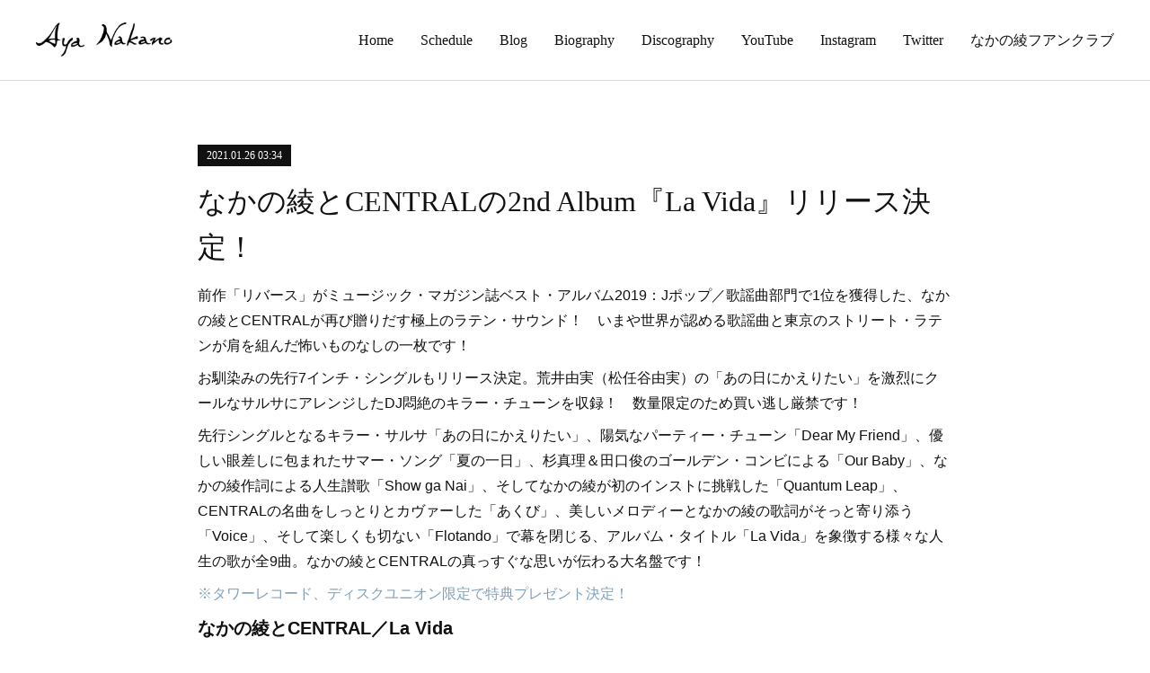

--- FILE ---
content_type: text/html; charset=utf-8
request_url: https://www.nakanoaya.com/posts/12057325?categoryIds=2436784
body_size: 13185
content:
<!doctype html>

            <html lang="ja" data-reactroot=""><head><meta charSet="UTF-8"/><meta http-equiv="X-UA-Compatible" content="IE=edge"/><meta name="viewport" content="width=device-width,user-scalable=no,initial-scale=1.0,minimum-scale=1.0,maximum-scale=1.0"/><title data-react-helmet="true">なかの綾とCENTRALの2nd Album『La Vida』リリース決定！ | なかの綾official web</title><link data-react-helmet="true" rel="canonical" href="https://www.nakanoaya.com/posts/12057325/"/><meta name="description" content="前作「リバース」がミュージック・マガジン誌ベスト・アルバム2019：Jポップ／歌謡曲部門で1位を獲得した、なかの綾とCENTRALが再び贈りだす極上のラテン・サウンド！　いまや世界が認める歌謡曲と東京"/><meta property="fb:app_id" content="522776621188656"/><meta property="og:url" content="https://www.nakanoaya.com/posts/12057325"/><meta property="og:type" content="article"/><meta property="og:title" content="なかの綾とCENTRALの2nd Album『La Vida』リリース決定！"/><meta property="og:description" content="前作「リバース」がミュージック・マガジン誌ベスト・アルバム2019：Jポップ／歌謡曲部門で1位を獲得した、なかの綾とCENTRALが再び贈りだす極上のラテン・サウンド！　いまや世界が認める歌謡曲と東京"/><meta property="og:image" content="https://cdn.amebaowndme.com/madrid-prd/madrid-web/images/sites/765196/113e974a2183b8c9912af42660f915b6_f5835e8cf092dba9a3e032d7a7e4e525.jpg"/><meta property="og:site_name" content="なかの綾official web"/><meta property="og:locale" content="ja_JP"/><meta name="twitter:card" content="summary_large_image"/><meta name="twitter:site" content="@amebaownd"/><meta name="twitter:title" content="なかの綾とCENTRALの2nd Album『La Vida』リリース決定！ | なかの綾official web"/><meta name="twitter:description" content="前作「リバース」がミュージック・マガジン誌ベスト・アルバム2019：Jポップ／歌謡曲部門で1位を獲得した、なかの綾とCENTRALが再び贈りだす極上のラテン・サウンド！　いまや世界が認める歌謡曲と東京"/><meta name="twitter:image" content="https://cdn.amebaowndme.com/madrid-prd/madrid-web/images/sites/765196/113e974a2183b8c9912af42660f915b6_f5835e8cf092dba9a3e032d7a7e4e525.jpg"/><meta name="twitter:app:id:iphone" content="911640835"/><meta name="twitter:app:url:iphone" content="amebaownd://public/sites/765196/posts/12057325"/><meta name="twitter:app:id:googleplay" content="jp.co.cyberagent.madrid"/><meta name="twitter:app:url:googleplay" content="amebaownd://public/sites/765196/posts/12057325"/><meta name="twitter:app:country" content="US"/><link rel="amphtml" href="https://amp.amebaownd.com/posts/12057325"/><link rel="alternate" type="application/rss+xml" title="なかの綾official web" href="https://www.nakanoaya.com/rss.xml"/><link rel="alternate" type="application/atom+xml" title="なかの綾official web" href="https://www.nakanoaya.com/atom.xml"/><link rel="sitemap" type="application/xml" title="Sitemap" href="/sitemap.xml"/><link href="https://static.amebaowndme.com/madrid-frontend/css/user.min-a66be375c.css" rel="stylesheet" type="text/css"/><link href="https://static.amebaowndme.com/madrid-frontend/css/bill/index.min-a66be375c.css" rel="stylesheet" type="text/css"/><link rel="icon" href="https://cdn.amebaowndme.com/madrid-prd/madrid-web/images/sites/765196/26719ebc469d8506f3d39e53751362ec_725ce447e4ce71ab842ef5c686b8c711.png?width=32&amp;height=32"/><link rel="apple-touch-icon" href="https://cdn.amebaowndme.com/madrid-prd/madrid-web/images/sites/765196/26719ebc469d8506f3d39e53751362ec_725ce447e4ce71ab842ef5c686b8c711.png?width=180&amp;height=180"/><style id="site-colors" charSet="UTF-8">.u-nav-clr {
  color: #111111;
}
.u-nav-bdr-clr {
  border-color: #111111;
}
.u-nav-bg-clr {
  background-color: #ffffff;
}
.u-nav-bg-bdr-clr {
  border-color: #ffffff;
}
.u-site-clr {
  color: ;
}
.u-base-bg-clr {
  background-color: #ffffff;
}
.u-btn-clr {
  color: #111111;
}
.u-btn-clr:hover,
.u-btn-clr--active {
  color: rgba(17,17,17, 0.7);
}
.u-btn-clr--disabled,
.u-btn-clr:disabled {
  color: rgba(17,17,17, 0.5);
}
.u-btn-bdr-clr {
  border-color: #111111;
}
.u-btn-bdr-clr:hover,
.u-btn-bdr-clr--active {
  border-color: rgba(17,17,17, 0.7);
}
.u-btn-bdr-clr--disabled,
.u-btn-bdr-clr:disabled {
  border-color: rgba(17,17,17, 0.5);
}
.u-btn-bg-clr {
  background-color: #111111;
}
.u-btn-bg-clr:hover,
.u-btn-bg-clr--active {
  background-color: rgba(17,17,17, 0.7);
}
.u-btn-bg-clr--disabled,
.u-btn-bg-clr:disabled {
  background-color: rgba(17,17,17, 0.5);
}
.u-txt-clr {
  color: #111111;
}
.u-txt-clr--lv1 {
  color: rgba(17,17,17, 0.7);
}
.u-txt-clr--lv2 {
  color: rgba(17,17,17, 0.5);
}
.u-txt-clr--lv3 {
  color: rgba(17,17,17, 0.3);
}
.u-txt-bg-clr {
  background-color: #e7e7e7;
}
.u-lnk-clr,
.u-clr-area a {
  color: #7fa0ba;
}
.u-lnk-clr:visited,
.u-clr-area a:visited {
  color: rgba(127,160,186, 0.7);
}
.u-lnk-clr:hover,
.u-clr-area a:hover {
  color: rgba(127,160,186, 0.5);
}
.u-ttl-blk-clr {
  color: #111111;
}
.u-ttl-blk-bdr-clr {
  border-color: #111111;
}
.u-ttl-blk-bdr-clr--lv1 {
  border-color: #cfcfcf;
}
.u-bdr-clr {
  border-color: #dddddd;
}
.u-acnt-bdr-clr {
  border-color: #111111;
}
.u-acnt-bg-clr {
  background-color: #111111;
}
body {
  background-color: #ffffff;
}
blockquote {
  color: rgba(17,17,17, 0.7);
  border-left-color: #dddddd;
};</style><style id="user-css" charSet="UTF-8">;</style><style media="screen and (max-width: 800px)" id="user-sp-css" charSet="UTF-8">;</style><script>
              (function(i,s,o,g,r,a,m){i['GoogleAnalyticsObject']=r;i[r]=i[r]||function(){
              (i[r].q=i[r].q||[]).push(arguments)},i[r].l=1*new Date();a=s.createElement(o),
              m=s.getElementsByTagName(o)[0];a.async=1;a.src=g;m.parentNode.insertBefore(a,m)
              })(window,document,'script','//www.google-analytics.com/analytics.js','ga');
            </script></head><body id="mdrd-a66be375c" class="u-txt-clr u-base-bg-clr theme-bill plan-premium hide-owndbar "><noscript><iframe src="//www.googletagmanager.com/ns.html?id=GTM-PXK9MM" height="0" width="0" style="display:none;visibility:hidden"></iframe></noscript><script>
            (function(w,d,s,l,i){w[l]=w[l]||[];w[l].push({'gtm.start':
            new Date().getTime(),event:'gtm.js'});var f=d.getElementsByTagName(s)[0],
            j=d.createElement(s),dl=l!='dataLayer'?'&l='+l:'';j.async=true;j.src=
            '//www.googletagmanager.com/gtm.js?id='+i+dl;f.parentNode.insertBefore(j,f);
            })(window,document, 'script', 'dataLayer', 'GTM-PXK9MM');
            </script><div id="content"><div class="page u-nav-bg-clr " data-reactroot=""><div class="page__outer"><div class="page__inner u-base-bg-clr"><header class="page__header header u-nav-bg-clr u-bdr-clr"><div class="header__inner"><div class="site-logo"><div><img alt=""/></div></div><nav role="navigation" class="header__nav global-nav u-font js-nav-overflow-criterion is-invisible"><ul class="global-nav__list "><li class="global-nav__item u-nav-bdr-clr js-nav-item "><a target="" class="u-nav-clr u-nav-bdr-clr u-font" href="/">Home</a></li><li class="global-nav__item u-nav-bdr-clr js-nav-item "><a target="" class="u-nav-clr u-nav-bdr-clr u-font" href="/pages/3114873/schedule">Schedule</a></li><li class="global-nav__item u-nav-bdr-clr js-nav-item "><a target="" class="u-nav-clr u-nav-bdr-clr u-font" href="/pages/3330541/blog">Blog</a></li><li class="global-nav__item u-nav-bdr-clr js-nav-item "><a target="" class="u-nav-clr u-nav-bdr-clr u-font" href="/pages/3114874/biography">Biography</a></li><li class="global-nav__item u-nav-bdr-clr js-nav-item "><a target="" class="u-nav-clr u-nav-bdr-clr u-font" href="/pages/3114875/discography">Discography</a></li><li class="global-nav__item u-nav-bdr-clr js-nav-item "><a target="" class="u-nav-clr u-nav-bdr-clr u-font" href="/pages/3251541/page_201909261708">YouTube</a></li><li class="global-nav__item u-nav-bdr-clr js-nav-item "><a target="" class="u-nav-clr u-nav-bdr-clr u-font" href="/pages/3290605/instagram">Instagram</a></li><li class="global-nav__item u-nav-bdr-clr js-nav-item "><a target="" class="u-nav-clr u-nav-bdr-clr u-font" href="/pages/3251487/twitter">Twitter</a></li><li class="global-nav__item u-nav-bdr-clr js-nav-item "><a target="" class="u-nav-clr u-nav-bdr-clr u-font" href="/pages/3458622/page_201912201648">なかの綾フアンクラブ</a></li></ul></nav><div class="header__icon header-icon"><span class="header-icon__item u-nav-bdr-clr"></span><span class="header-icon__item u-nav-bdr-clr"></span></div></div></header><div><div role="main" class="page__main-outer"><div class="page__main page__main--blog-detail u-base-bg-clr"><div class="section"><div class="blog-article-outer"><article class="blog-article"><div class="blog-article__inner"><div class="blog-article__header"><div class="blog-article__date u-acnt-bg-clr u-font"><time class="" dateTime="2021-01-26T03:34:10Z">2021.01.26 03:34</time></div></div><div class="blog-article__content"><div class="blog-article__title blog-title"><h1 class="blog-title__text u-txt-clr">なかの綾とCENTRALの2nd Album『La Vida』リリース決定！</h1></div><div class="blog-article__body blog-body blog-body--show-title"><div class="blog-body__item"><div class="blog-body__text u-txt-clr u-clr-area" data-block-type="text"><p>前作「リバース」がミュージック・マガジン誌ベスト・アルバム2019：Jポップ／歌謡曲部門で1位を獲得した、なかの綾とCENTRALが再び贈りだす極上のラテン・サウンド！　いまや世界が認める歌謡曲と東京のストリート・ラテンが肩を組んだ怖いものなしの一枚です！</p><p>お馴染みの先行7インチ・シングルもリリース決定。荒井由実（松任谷由実）の「あの日にかえりたい」を激烈にクールなサルサにアレンジしたDJ悶絶のキラー・チューンを収録！　数量限定のため買い逃し厳禁です！</p><p>先行シングルとなるキラー・サルサ「あの日にかえりたい」、陽気なパーティー・チューン「Dear My Friend」、優しい眼差しに包まれたサマー・ソング「夏の一日」、杉真理＆田口俊のゴールデン・コンビによる「Our Baby」、なかの綾作詞による人生讃歌「Show ga Nai」、そしてなかの綾が初のインストに挑戦した「Quantum Leap」、CENTRALの名曲をしっとりとカヴァーした「あくび」、美しいメロディーとなかの綾の歌詞がそっと寄り添う「Voice」、そして楽しくも切ない「Flotando」で幕を閉じる、アルバム・タイトル「La Vida」を象徴する様々な人生の歌が全9曲。なかの綾とCENTRALの真っすぐな思いが伝わる大名盤です！</p><p><a class="u-lnk-clr" target="_blank" href="https://www.nakanoaya.com/posts/12977997?categoryIds=2436784">※タワーレコード、ディスクユニオン限定で特典プレゼント決定！</a></p><h3 class="">なかの綾とCENTRAL／La Vida</h3><p class="">発売日：2021年1月27日(水)　<a class="u-lnk-clr" target="_blank" href="https://www.nakanoaya.com/posts/12392080?categoryIds=2436784">※ファンクラブ先行販売あり！</a></p><p class="">品番：HCCD9611</p><p class="">税抜価格：2500円</p><p class="">フォーマット：CD</p><p class="">レーベル：VIVID SOUND &amp; HIGH CONTRAST</p><p class="">収録曲：</p><ol><li>あの日にかえりたい（作詞作曲：荒井由実）</li><li>Dear My Friend（作詞作曲：及川浩志）</li><li>夏の一日（作詞作曲：首藤晃志）</li><li>Our Baby（作詞：田口俊・作曲：杉真理）</li><li>Show ga Nai（作詞:なかの綾・作曲:南條レオ）</li><li>Quantum Leap（作曲：栗原健）</li><li>あくび（作詞作曲：首藤晃志）</li><li>Voice（作詞:なかの綾・作曲:豊田猛祐、木戸豊）</li><li>Flotando（作詞作曲：中野たいじ）</li></ol><p class=""><br></p></div></div><div class="blog-body__item"><div class="img img__item--"><div><img alt=""/></div></div></div><div class="blog-body__item"><div class="movie u-clr-area"><div><iframe seamless="" style="height:100%;width:100%"></iframe></div></div></div><div class="blog-body__item"><div class="blog-body__text u-txt-clr u-clr-area" data-block-type="text"><p class="">＜＜先行7インチ・シングル＞＞　<b><i>※完売御礼！</i></b></p><h3 class="">なかの綾とCENTRAL　あの日にかえりたい c/w Quantum Leap</h3><p class="">発売日：2021年1月20日(水)</p><p class="">品番：HCR9702</p><p class="">税抜価格：1500円</p><p class="">フォーマット：7インチ</p><p class="">レーベル：VIVID SOUND &amp; HIGH CONTRAST</p><p class="">収録曲：</p><p class="">SIDE-A.あの日にかえりたい（SINGLE EDIT）</p><p>SIDE-B:Quantum Leap</p></div></div><div class="blog-body__item"><div class="img img__item--"><div><img alt=""/></div></div></div></div></div><div class="blog-article__footer"><div class="bloginfo"><div class="bloginfo__category bloginfo-category"><ul class="bloginfo-category__list bloginfo-category-list"><li class="bloginfo-category-list__item"><a class="u-txt-clr u-txt-clr--lv2" href="/posts/categories/2436784">News<!-- -->(<!-- -->94<!-- -->)</a></li><li class="bloginfo-category-list__item"><a class="u-txt-clr u-txt-clr--lv2" href="/posts/categories/2274653">Release &amp; Media<!-- -->(<!-- -->32<!-- -->)</a></li></ul></div></div><div class="reblog-btn-outer"><div class="reblog-btn-body"><button class="reblog-btn"><span class="reblog-btn__inner"><span class="icon icon--reblog2"></span></span></button></div></div></div></div><div class="complementary-outer complementary-outer--slot2"><div class="complementary complementary--shareButton "><div class="block-type--shareButton"><div class="share share--circle share--circle-5"><button class="share__btn--facebook share__btn share__btn--circle"><span aria-hidden="true" class="icon--facebook icon"></span></button><button class="share__btn--twitter share__btn share__btn--circle"><span aria-hidden="true" class="icon--twitter icon"></span></button><button class="share__btn--hatenabookmark share__btn share__btn--circle"><span aria-hidden="true" class="icon--hatenabookmark icon"></span></button><button class="share__btn--pocket share__btn share__btn--circle"><span aria-hidden="true" class="icon--pocket icon"></span></button><button class="share__btn--googleplus share__btn share__btn--circle"><span aria-hidden="true" class="icon--googleplus icon"></span></button></div></div></div><div class="complementary complementary--siteFollow "><div class="block-type--siteFollow"><div class="site-follow u-bdr-clr"><div class="site-follow__img"><div><img alt=""/></div></div><div class="site-follow__body"><p class="site-follow__title u-txt-clr"><span class="site-follow__title-inner ">なかの綾official web</span></p><div class="site-follow__btn-outer"><button class="site-follow__btn site-follow__btn--yet"><div class="site-follow__btn-text"><span aria-hidden="true" class="site-follow__icon icon icon--plus"></span>フォロー</div></button></div></div></div></div></div><div class="complementary complementary--relatedPosts "><div class="block-type--relatedPosts"></div></div><div class="complementary complementary--postPrevNext "><div class="block-type--postPrevNext"><div class="pager pager--type1"><ul class="pager__list"><li class="pager__item pager__item--prev pager__item--bg"><a class="pager__item-inner " style="background-image:url(https://i.ytimg.com/vi/dR2_VbHR2LE/hqdefault.jpg)" href="/posts/13571879?categoryIds=2436784"><time class="pager__date " dateTime="2021-01-26T03:37:46Z">2021.01.26 03:37</time><div><span class="pager__description ">なかの綾とCENTRAL　『La Vida』全曲視聴動画完成！</span></div><span aria-hidden="true" class="pager__icon icon icon--disclosure-l4 "></span></a></li><li class="pager__item pager__item--next pager__item--bg"><a class="pager__item-inner " style="background-image:url(https://cdn.amebaowndme.com/madrid-prd/madrid-web/images/sites/765196/9b825409689ea6ab122400553c9c616c_fe28ca4c490128594df2045867943b26.jpg?width=400)" href="/posts/12977997?categoryIds=2436784"><time class="pager__date " dateTime="2021-01-12T07:30:20Z">2021.01.12 07:30</time><div><span class="pager__description ">なかの綾とCENTRAL『La Vida』購入特典！（タワーレコード、ディスクユニオン限定）</span></div><span aria-hidden="true" class="pager__icon icon icon--disclosure-r4 "></span></a></li></ul></div></div></div></div><div class="blog-article__comment"><div class="comment-list js-comment-list"><div><p class="comment-count u-txt-clr u-txt-clr--lv2"><span>1</span>コメント</p><ul><li class="comment-list__item comment-item js-comment-form"><div class="comment-item__body"><form class="comment-item__form u-bdr-clr "><div class="comment-item__form-head"><textarea type="text" id="post-comment" maxLength="1100" placeholder="コメントする..." class="comment-item__input"></textarea></div><div class="comment-item__form-foot"><p class="comment-item__count-outer"><span class="comment-item__count ">1000</span> / 1000</p><button type="submit" disabled="" class="comment-item__submit">投稿</button></div></form></div></li><li class="comment-list__item comment-item "><div class="comment-item__user-thumb"><div><img alt=""/></div></div><div class="comment-item__body"><div class="comment-item__body-head"><a target="_blank" class="comment-item__user-name u-txt-clr" href="https://www.amebaownd.com/profiles/1340808">Mr.Kalheman(軽 肥満?)</a><p class="comment-item__date u-txt-clr u-txt-clr--lv2">2020.12.16 06:03</p></div><div class="comment-item__body-foot"><div class="comment-item__text"><span class="u-txt-clr u-txt-clr--lv1">キタ――〰️🎶新作アルバム情報⤴️⤴️
ありがとうございます🤣</span></div></div><div class="comment-item__action comment-action"><button aria-label="Reply" class="comment-action__item comment-action__item--reply u-txt-clr u-txt-clr--lv2"><span class="icon icon--reply icon--space-r"></span>返信する</button></div></div></li></ul></div></div></div><div class="pswp" tabindex="-1" role="dialog" aria-hidden="true"><div class="pswp__bg"></div><div class="pswp__scroll-wrap"><div class="pswp__container"><div class="pswp__item"></div><div class="pswp__item"></div><div class="pswp__item"></div></div><div class="pswp__ui pswp__ui--hidden"><div class="pswp__top-bar"><div class="pswp__counter"></div><button class="pswp__button pswp__button--close" title="Close (Esc)"></button><button class="pswp__button pswp__button--share" title="Share"></button><button class="pswp__button pswp__button--fs" title="Toggle fullscreen"></button><button class="pswp__button pswp__button--zoom" title="Zoom in/out"></button><div class="pswp__preloader"><div class="pswp__preloader__icn"><div class="pswp__preloader__cut"><div class="pswp__preloader__donut"></div></div></div></div></div><div class="pswp__share-modal pswp__share-modal--hidden pswp__single-tap"><div class="pswp__share-tooltip"></div></div><div class="pswp__button pswp__button--close pswp__close"><span class="pswp__close__item pswp__close"></span><span class="pswp__close__item pswp__close"></span></div><div class="pswp__bottom-bar"><button class="pswp__button pswp__button--arrow--left js-lightbox-arrow" title="Previous (arrow left)"></button><button class="pswp__button pswp__button--arrow--right js-lightbox-arrow" title="Next (arrow right)"></button></div><div class=""><div class="pswp__caption"><div class="pswp__caption"></div><div class="pswp__caption__link"><a class="js-link"></a></div></div></div></div></div></div></article></div></div></div></div></div><footer role="contentinfo" class="page__footer footer" style="opacity:1 !important;visibility:visible !important;text-indent:0 !important;overflow:visible !important;position:static !important"><div style="opacity:1 !important;visibility:visible !important;text-indent:0 !important;overflow:visible !important;display:block !important;width:auto !important;height:auto !important;transform:none !important"><div class="shop-footer"><a class="shop-footer__link u-txt-clr u-txt-clr--lv2" href="/shops/privacyPolicy"><span style="color:rgba(17,17,17, 0.5) !important">プライバシーポリシー</span></a><a class="shop-footer__link u-txt-clr u-txt-clr--lv2" href="/shops/transactionLaw"><span style="color:rgba(17,17,17, 0.5) !important">特定商取引法に基づく表記</span></a></div></div><div class="footer__inner u-bdr-clr footer--pagetop" style="opacity:1 !important;visibility:visible !important;text-indent:0 !important;overflow:visible !important;display:block !important;transform:none !important"><p class="pagetop"><a href="#" class="pagetop__link u-bdr-clr">Page Top</a></p><div class="footer__item u-bdr-clr" style="opacity:1 !important;visibility:visible !important;text-indent:0 !important;overflow:visible !important;display:block !important;transform:none !important"><p class="footer__copyright u-font"><small class="u-txt-clr u-txt-clr--lv2 u-font" style="color:rgba(17,17,17, 0.5) !important">Copyright © なかの綾 オフィシャルサイト All Rights Reserved.</small></p></div></div></footer></div></div><div class="toast"></div></div></div><script charSet="UTF-8">window.mdrdEnv="prd";</script><script charSet="UTF-8">window.INITIAL_STATE={"authenticate":{"authCheckCompleted":false,"isAuthorized":false},"blogPostReblogs":{},"category":{},"currentSite":{"fetching":false,"status":null,"site":{}},"shopCategory":{},"categories":{},"notifications":{},"page":{},"paginationTitle":{},"postArchives":{},"postComments":{"12057325":{"data":[{"id":"202996","parentId":"0","threadId":"202996","user":{"id":"1340808","nickname":"Mr.Kalheman(軽 肥満?)","description":"2020年春頃、偶然聴いた日曜日の夜のFMヨコハマ📻\n流れてきた歌に、まさに、ひと耳惚れ💓\nそれが『なかの綾さん』でした。\nあんなに、『いいなぁ～🎼』って感じたの…前にもあったのかな…？？と言うぐらい、衝撃の出会いでした～😅💓","official":false,"photoUrl":"https:\u002F\u002Fprofile-api.ameba.jp\u002Fv2\u002Fas\u002F1c6e8a9581c943d4799b0d5fa2c0ce7a37ed92d5\u002FprofileImage?cat=300","followingCount":0,"createdAt":"2020-11-30T22:36:59Z","updatedAt":"2023-10-08T02:07:38Z"},"comment":"キタ――〰️🎶新作アルバム情報⤴️⤴️\nありがとうございます🤣","createdAt":"2020-12-16T06:03:00Z","updatedAt":"2020-12-16T06:03:00Z"}],"pagination":{"total":1,"offset":0,"limit":3,"cursors":{"after":"","before":""}},"fetching":false},"submitting":false,"postStatus":null},"postDetail":{"postDetail-blogPostId:12057325-categoryIds:2436784":{"fetching":false,"loaded":true,"meta":{"code":200},"data":{"id":"12057325","userId":"944011","siteId":"765196","status":"publish","title":"なかの綾とCENTRALの2nd Album『La Vida』リリース決定！","contents":[{"type":"text","format":"html","value":"\u003Cp\u003E前作「リバース」がミュージック・マガジン誌ベスト・アルバム2019：Jポップ／歌謡曲部門で1位を獲得した、なかの綾とCENTRALが再び贈りだす極上のラテン・サウンド！　いまや世界が認める歌謡曲と東京のストリート・ラテンが肩を組んだ怖いものなしの一枚です！\u003C\u002Fp\u003E\u003Cp\u003Eお馴染みの先行7インチ・シングルもリリース決定。荒井由実（松任谷由実）の「あの日にかえりたい」を激烈にクールなサルサにアレンジしたDJ悶絶のキラー・チューンを収録！　数量限定のため買い逃し厳禁です！\u003C\u002Fp\u003E\u003Cp\u003E先行シングルとなるキラー・サルサ「あの日にかえりたい」、陽気なパーティー・チューン「Dear My Friend」、優しい眼差しに包まれたサマー・ソング「夏の一日」、杉真理＆田口俊のゴールデン・コンビによる「Our Baby」、なかの綾作詞による人生讃歌「Show ga Nai」、そしてなかの綾が初のインストに挑戦した「Quantum Leap」、CENTRALの名曲をしっとりとカヴァーした「あくび」、美しいメロディーとなかの綾の歌詞がそっと寄り添う「Voice」、そして楽しくも切ない「Flotando」で幕を閉じる、アルバム・タイトル「La Vida」を象徴する様々な人生の歌が全9曲。なかの綾とCENTRALの真っすぐな思いが伝わる大名盤です！\u003C\u002Fp\u003E\u003Cp\u003E\u003Ca href=\"https:\u002F\u002Fwww.nakanoaya.com\u002Fposts\u002F12977997?categoryIds=2436784\" target=\"_blank\" class=\"u-lnk-clr\"\u003E※タワーレコード、ディスクユニオン限定で特典プレゼント決定！\u003C\u002Fa\u003E\u003C\u002Fp\u003E\u003Ch3 class=\"\"\u003Eなかの綾とCENTRAL／La Vida\u003C\u002Fh3\u003E\u003Cp class=\"\"\u003E発売日：2021年1月27日(水)　\u003Ca href=\"https:\u002F\u002Fwww.nakanoaya.com\u002Fposts\u002F12392080?categoryIds=2436784\" target=\"_blank\" class=\"u-lnk-clr\"\u003E※ファンクラブ先行販売あり！\u003C\u002Fa\u003E\u003C\u002Fp\u003E\u003Cp class=\"\"\u003E品番：HCCD9611\u003C\u002Fp\u003E\u003Cp class=\"\"\u003E税抜価格：2500円\u003C\u002Fp\u003E\u003Cp class=\"\"\u003Eフォーマット：CD\u003C\u002Fp\u003E\u003Cp class=\"\"\u003Eレーベル：VIVID SOUND &amp; HIGH CONTRAST\u003C\u002Fp\u003E\u003Cp class=\"\"\u003E収録曲：\u003C\u002Fp\u003E\u003Col\u003E\u003Cli\u003Eあの日にかえりたい（作詞作曲：荒井由実）\u003C\u002Fli\u003E\u003Cli\u003EDear My Friend（作詞作曲：及川浩志）\u003C\u002Fli\u003E\u003Cli\u003E夏の一日（作詞作曲：首藤晃志）\u003C\u002Fli\u003E\u003Cli\u003EOur Baby（作詞：田口俊・作曲：杉真理）\u003C\u002Fli\u003E\u003Cli\u003EShow ga Nai（作詞:なかの綾・作曲:南條レオ）\u003C\u002Fli\u003E\u003Cli\u003EQuantum Leap（作曲：栗原健）\u003C\u002Fli\u003E\u003Cli\u003Eあくび（作詞作曲：首藤晃志）\u003C\u002Fli\u003E\u003Cli\u003EVoice（作詞:なかの綾・作曲:豊田猛祐、木戸豊）\u003C\u002Fli\u003E\u003Cli\u003EFlotando（作詞作曲：中野たいじ）\u003C\u002Fli\u003E\u003C\u002Fol\u003E\u003Cp class=\"\"\u003E\u003Cbr\u003E\u003C\u002Fp\u003E"},{"type":"image","fit":true,"scale":1,"align":"","url":"https:\u002F\u002Fcdn.amebaowndme.com\u002Fmadrid-prd\u002Fmadrid-web\u002Fimages\u002Fsites\u002F765196\u002F113e974a2183b8c9912af42660f915b6_f5835e8cf092dba9a3e032d7a7e4e525.jpg","link":"","width":1240,"height":1240,"target":"_self","lightboxIndex":0},{"type":"video","provider":"","url":"https:\u002F\u002Fyoutu.be\u002FdR2_VbHR2LE","json":{"thumbnail":"https:\u002F\u002Fi.ytimg.com\u002Fvi\u002FdR2_VbHR2LE\u002Fhqdefault.jpg","provider":"YouTube","url":"https:\u002F\u002Fyoutu.be\u002FdR2_VbHR2LE","title":"なかの綾 - La Vida (Official Trailer)","description":""},"html":"\u003Ciframe width=\"356\" height=\"200\" src=\"https:\u002F\u002Fwww.youtube.com\u002Fembed\u002FdR2_VbHR2LE?autohide=1&feature=oembed&showinfo=0\" frameborder=\"0\" allowfullscreen\u003E\u003C\u002Fiframe\u003E"},{"type":"text","format":"html","value":"\u003Cp class=\"\"\u003E＜＜先行7インチ・シングル＞＞　\u003Cb\u003E\u003Ci\u003E※完売御礼！\u003C\u002Fi\u003E\u003C\u002Fb\u003E\u003C\u002Fp\u003E\u003Ch3 class=\"\"\u003Eなかの綾とCENTRAL　あの日にかえりたい c\u002Fw Quantum Leap\u003C\u002Fh3\u003E\u003Cp class=\"\"\u003E発売日：2021年1月20日(水)\u003C\u002Fp\u003E\u003Cp class=\"\"\u003E品番：HCR9702\u003C\u002Fp\u003E\u003Cp class=\"\"\u003E税抜価格：1500円\u003C\u002Fp\u003E\u003Cp class=\"\"\u003Eフォーマット：7インチ\u003C\u002Fp\u003E\u003Cp class=\"\"\u003Eレーベル：VIVID SOUND &amp; HIGH CONTRAST\u003C\u002Fp\u003E\u003Cp class=\"\"\u003E収録曲：\u003C\u002Fp\u003E\u003Cp class=\"\"\u003ESIDE-A.あの日にかえりたい（SINGLE EDIT）\u003C\u002Fp\u003E\u003Cp\u003ESIDE-B:Quantum Leap\u003C\u002Fp\u003E"},{"type":"image","fit":true,"scale":1,"align":"","url":"https:\u002F\u002Fcdn.amebaowndme.com\u002Fmadrid-prd\u002Fmadrid-web\u002Fimages\u002Fsites\u002F765196\u002F852e6955f427d8ced15549bb79cbcc98_890f6a8def5de56d7cd89d0eaca0da4b.jpg","link":"","width":1240,"height":1240,"target":"_self","lightboxIndex":1}],"urlPath":"","publishedUrl":"https:\u002F\u002Fwww.nakanoaya.com\u002Fposts\u002F12057325","ogpDescription":"","ogpImageUrl":"","contentFiltered":"","viewCount":0,"commentCount":1,"reblogCount":0,"prevBlogPost":{"id":"13571879","title":"なかの綾とCENTRAL　『La Vida』全曲視聴動画完成！","summary":"なかの綾とCENTRALが1月27日にリリースするアルバム『La Vida』の全曲視聴動画が完成しました！レコーディングの雰囲気が詰まった動画と共にCDをお楽しみください！アルバムの詳細はこちら！","imageUrl":"https:\u002F\u002Fi.ytimg.com\u002Fvi\u002FdR2_VbHR2LE\u002Fhqdefault.jpg","publishedAt":"2021-01-26T03:37:46Z"},"nextBlogPost":{"id":"12977997","title":"なかの綾とCENTRAL『La Vida』購入特典！（タワーレコード、ディスクユニオン限定）","summary":"なかの綾とCENTRAL オリジナル特典情報！1月27日にリリースされる、なかの綾とCENTRALのニュー・アルバム「La Vida」をタワーレコード、ディスクユニオンでお買い上げいただいたお客様には特典としてオリジナル・ポストカードを進呈します。初回出荷分のみの特典なので、ご希望の方はお早めにご購入ください。よろしくお願い申し上げます。なかの綾とCENTRAL／La Vida発売日：2021年1月27日(水)品番：HCCD9611税抜価格：2500円フォーマット：CD●タワーレコード　オリジナル・ポストカード","imageUrl":"https:\u002F\u002Fcdn.amebaowndme.com\u002Fmadrid-prd\u002Fmadrid-web\u002Fimages\u002Fsites\u002F765196\u002F9b825409689ea6ab122400553c9c616c_fe28ca4c490128594df2045867943b26.jpg","publishedAt":"2021-01-12T07:30:20Z"},"rebloggedPost":false,"blogCategories":[{"id":"2436784","siteId":"765196","label":"News","publishedCount":94,"createdAt":"2019-09-27T02:42:15Z","updatedAt":"2026-01-14T06:35:59Z"},{"id":"2274653","siteId":"765196","label":"Release & Media","publishedCount":32,"createdAt":"2019-08-06T06:17:08Z","updatedAt":"2025-05-27T07:35:44Z"}],"user":{"id":"944011","nickname":"なかの綾","description":"","official":false,"photoUrl":"https:\u002F\u002Fprofile-api.ameba.jp\u002Fv2\u002Fas\u002Fo315d92b1e269db88878f079704854cb7a3d9708\u002FprofileImage?cat=300","followingCount":1,"createdAt":"2019-08-06T06:15:06Z","updatedAt":"2026-01-07T10:02:43Z"},"updateUser":{"id":"944011","nickname":"なかの綾","description":"","official":false,"photoUrl":"https:\u002F\u002Fprofile-api.ameba.jp\u002Fv2\u002Fas\u002Fo315d92b1e269db88878f079704854cb7a3d9708\u002FprofileImage?cat=300","followingCount":1,"createdAt":"2019-08-06T06:15:06Z","updatedAt":"2026-01-07T10:02:43Z"},"comments":{"pagination":{"total":1,"offset":0,"limit":3,"cursors":{"after":"","before":""}},"data":[{"id":"202996","parentId":"0","threadId":"202996","user":{"id":"1340808","nickname":"Mr.Kalheman(軽 肥満?)","description":"2020年春頃、偶然聴いた日曜日の夜のFMヨコハマ📻\n流れてきた歌に、まさに、ひと耳惚れ💓\nそれが『なかの綾さん』でした。\nあんなに、『いいなぁ～🎼』って感じたの…前にもあったのかな…？？と言うぐらい、衝撃の出会いでした～😅💓","official":false,"photoUrl":"https:\u002F\u002Fprofile-api.ameba.jp\u002Fv2\u002Fas\u002F1c6e8a9581c943d4799b0d5fa2c0ce7a37ed92d5\u002FprofileImage?cat=300","followingCount":0,"createdAt":"2020-11-30T22:36:59Z","updatedAt":"2023-10-08T02:07:38Z"},"comment":"キタ――〰️🎶新作アルバム情報⤴️⤴️\nありがとうございます🤣","createdAt":"2020-12-16T06:03:00Z","updatedAt":"2020-12-16T06:03:00Z"}]},"publishedAt":"2021-01-26T03:34:10Z","createdAt":"2020-12-15T07:53:29Z","updatedAt":"2021-01-26T03:34:10Z","version":7}}},"postList":{},"shopList":{},"shopItemDetail":{},"pureAd":{},"keywordSearch":{},"proxyFrame":{"loaded":false},"relatedPostList":{},"route":{"route":{"path":"\u002Fposts\u002F:blog_post_id","component":function Connect(props, context) {
        _classCallCheck(this, Connect);

        var _this = _possibleConstructorReturn(this, _Component.call(this, props, context));

        _this.version = version;
        _this.store = props.store || context.store;

        (0, _invariant2["default"])(_this.store, 'Could not find "store" in either the context or ' + ('props of "' + connectDisplayName + '". ') + 'Either wrap the root component in a <Provider>, ' + ('or explicitly pass "store" as a prop to "' + connectDisplayName + '".'));

        var storeState = _this.store.getState();
        _this.state = { storeState: storeState };
        _this.clearCache();
        return _this;
      },"route":{"id":"0","type":"blog_post_detail","idForType":"0","title":"","urlPath":"\u002Fposts\u002F:blog_post_id","isHomePage":false}},"params":{"blog_post_id":"12057325"},"location":{"pathname":"\u002Fposts\u002F12057325","search":"?categoryIds=2436784","hash":"","action":"POP","key":"2lknhh","query":{"categoryIds":"2436784"}}},"siteConfig":{"tagline":"","title":"なかの綾official web","copyright":"Copyright © なかの綾 オフィシャルサイト All Rights Reserved.","iconUrl":"https:\u002F\u002Fcdn.amebaowndme.com\u002Fmadrid-prd\u002Fmadrid-web\u002Fimages\u002Fsites\u002F765196\u002F47f0b49cbbe05fa69fc140d6eda89c0e_3fa25c94c81e996a2e0e6523f141a20a.jpg","logoUrl":"https:\u002F\u002Fcdn.amebaowndme.com\u002Fmadrid-prd\u002Fmadrid-web\u002Fimages\u002Fsites\u002F765196\u002F7dda292d146cdf289e3164ad42291d04_c1fcdb678580d25b15eb9ae6cfe0d62f.png","coverImageUrl":"https:\u002F\u002Fcdn.amebaowndme.com\u002Fmadrid-prd\u002Fmadrid-web\u002Fimages\u002Fsites\u002F765196\u002F1e07e4e4f316512a1875783b3550620b_17695b5ff74536cb98eecbee610112f7.jpg","homePageId":"3114872","siteId":"765196","siteCategoryIds":[386,426],"themeId":"11","theme":"bill","shopId":"nak765196-owndshop-com","openedShop":true,"shop":{"law":{"userType":"2","corporateName":"井紀代子","firstName":"紀代子","lastName":"浅","zipCode":"142-0062","prefecture":"東京都","address":"品川区小山3-27-5 品川区立武蔵小山創業支援センター6階　コワーキングスペース内","telNo":"090-7201-0582","aboutContact":"メールアドレス：nakano.aya.57@gmail.com\r\n営業時間 ：13:00〜18:00","aboutPrice":"販売価格は、表示された金額（表示価格\u002F消費税込）と致します。","aboutPay":"支払方法：クレジットカードによる決済がご利用頂けます。\r\n支払時期：商品注文確定時でお支払いが確定致します。","aboutService":"配送のご依頼を受けてから10日以内に発送いたします。","aboutReturn":"商品に欠陥がある場合を除き、基本的には返品には応じません。"},"privacyPolicy":{"operator":"なかの綾","contact":"特定商取引に基づく表記をご覧ください。","collectAndUse":"1. 取得する個人情報\n住所、氏名、電話番号、電子メールアドレス\n2. 利用目的\nサービスの提供（商品の発送や管理、資料の提供等）や当社からの連絡（お客様からのお問い合わせに対する回答やアンケート、新しいサービスや商品のご案内・広告等）","restrictionToThirdParties":"当社は、次に掲げる場合を除くほか、あらかじめご本人の同意を得ないで、お客様の個人情報を第三者に提供しません。\n\n1. 法令に基づく場合\n2. 人の生命、身体または財産の保護のために必要がある場合であって、ご本人の同意を得ることが困難であるとき\n3. 公衆衛生の向上または児童の健全な育成の推進のために特に必要がある場合であって、ご本人の同意を得ることが困難であるとき\n4. 国の機関もしくは地方公共団体またはその委託を受けた者が法令の定める事務を遂行することに対して協力する必要がある場合であって、ご本人の同意を得ることにより当該事務の遂行に支障を及ぼすおそれがあるとき\n5. あらかじめ次の事項を告知あるいは公表をしている場合\n(1) 利用目的に第三者への提供を含むこと\n(2) 第三者に提供されるデータの項目\n(3) 第三者への提供の手段または方法\n(4) ご本人の求めに応じて個人情報の第三者への提供を停止すること\nただし次に掲げる場合は上記に定める第三者には該当しません。\n(4.1) 当社が利用目的の達成に必要な範囲内において個人情報の取り扱いの全部または一部を委託する場合\n(4.2) 合併その他の事由による事業の承継に伴って個人情報が提供される場合\n","supervision":"当社はサービスを提供する上で、業務の一部（商品の発送や代金決裁等）を外部に委託することがあります。\nこの場合、個人情報を法令に従い適切に取り扱う委託先を選定し、お客様の個人情報が流出・漏洩したりすることがないよう委託先の管理体制を含め契約で取り決め適切に管理させます。","disclosure":"当社は、ご本人（または代理人）から、ご自身の個人情報についての開示、内容の訂正、追加または削除を求められたときは、ご本人に対し、当社所定の手続きにて対応します。","cookie":"クッキーについては、お客様によるサービスの利用を便利にするため（再ログイン時の手間を省略する等）に利用しますが、ブラウザの設定で拒否することが可能です。\nまた、クッキーを拒否するとサービスが受けられない場合は、その旨も公表します。"}},"user":{"id":"944011","nickname":"なかの綾","photoUrl":"","createdAt":"2019-08-06T06:15:06Z","updatedAt":"2026-01-07T10:02:43Z"},"commentApproval":"accept","plan":{"id":"6","name":"premium-annual","ownd_header":true,"powered_by":true,"pure_ads":true},"verifiedType":"general","navigations":[{"title":"Home","urlPath":".\u002F","target":"_self","pageId":"3114872"},{"title":"Schedule","urlPath":".\u002Fpages\u002F3114873\u002Fschedule","target":"_self","pageId":"3114873"},{"title":"Blog","urlPath":".\u002Fpages\u002F3330541\u002Fblog","target":"_self","pageId":"3330541"},{"title":"Biography","urlPath":".\u002Fpages\u002F3114874\u002Fbiography","target":"_self","pageId":"3114874"},{"title":"Discography","urlPath":".\u002Fpages\u002F3114875\u002Fdiscography","target":"_self","pageId":"3114875"},{"title":"YouTube","urlPath":".\u002Fpages\u002F3251541\u002Fpage_201909261708","target":"_self","pageId":"3251541"},{"title":"Instagram","urlPath":".\u002Fpages\u002F3290605\u002Finstagram","target":"_self","pageId":"3290605"},{"title":"Twitter","urlPath":".\u002Fpages\u002F3251487\u002Ftwitter","target":"_self","pageId":"3251487"},{"title":"なかの綾フアンクラブ","urlPath":".\u002Fpages\u002F3458622\u002Fpage_201912201648","target":"_self","pageId":"3458622"}],"routings":[{"id":"0","type":"blog","idForType":"0","title":"","urlPath":"\u002Fposts\u002Fpage\u002F:page_num","isHomePage":false},{"id":"0","type":"blog_post_archive","idForType":"0","title":"","urlPath":"\u002Fposts\u002Farchives\u002F:yyyy\u002F:mm","isHomePage":false},{"id":"0","type":"blog_post_archive","idForType":"0","title":"","urlPath":"\u002Fposts\u002Farchives\u002F:yyyy\u002F:mm\u002Fpage\u002F:page_num","isHomePage":false},{"id":"0","type":"blog_post_category","idForType":"0","title":"","urlPath":"\u002Fposts\u002Fcategories\u002F:category_id","isHomePage":false},{"id":"0","type":"blog_post_category","idForType":"0","title":"","urlPath":"\u002Fposts\u002Fcategories\u002F:category_id\u002Fpage\u002F:page_num","isHomePage":false},{"id":"0","type":"author","idForType":"0","title":"","urlPath":"\u002Fauthors\u002F:user_id","isHomePage":false},{"id":"0","type":"author","idForType":"0","title":"","urlPath":"\u002Fauthors\u002F:user_id\u002Fpage\u002F:page_num","isHomePage":false},{"id":"0","type":"blog_post_category","idForType":"0","title":"","urlPath":"\u002Fposts\u002Fcategory\u002F:category_id","isHomePage":false},{"id":"0","type":"blog_post_category","idForType":"0","title":"","urlPath":"\u002Fposts\u002Fcategory\u002F:category_id\u002Fpage\u002F:page_num","isHomePage":false},{"id":"0","type":"blog_post_detail","idForType":"0","title":"","urlPath":"\u002Fposts\u002F:blog_post_id","isHomePage":false},{"id":"0","type":"shopItem","idForType":"0","title":"","urlPath":"\u002FshopItems\u002F:shopItemId","isHomePage":false},{"id":"0","type":"shopItemList","idForType":"0","title":"","urlPath":"\u002FshopItems\u002Fpage\u002F:pageNum","isHomePage":false},{"id":"0","type":"shopItemCategory","idForType":"0","title":"","urlPath":"\u002FshopItems\u002Fcategories\u002F:shopItemCategoryId","isHomePage":false},{"id":"0","type":"shopItemCategory","idForType":"0","title":"","urlPath":"\u002FshopItems\u002Fcategories\u002F:shopItemCategoryId\u002Fpage\u002F:pageNum","isHomePage":false},{"id":"0","type":"shopPrivacyPolicy","idForType":"0","title":"","urlPath":"\u002Fshops\u002FprivacyPolicy","isHomePage":false},{"id":"0","type":"shopLaw","idForType":"0","title":"","urlPath":"\u002Fshops\u002FtransactionLaw","isHomePage":false},{"id":"0","type":"keywordSearch","idForType":"0","title":"","urlPath":"\u002Fsearch\u002Fq\u002F:query","isHomePage":false},{"id":"0","type":"keywordSearch","idForType":"0","title":"","urlPath":"\u002Fsearch\u002Fq\u002F:query\u002Fpage\u002F:page_num","isHomePage":false},{"id":"4811554","type":"shopItemList","idForType":"0","title":"Shop","urlPath":"\u002Fpages\u002F4811554\u002F","isHomePage":false},{"id":"4811554","type":"shopItemList","idForType":"0","title":"Shop","urlPath":"\u002Fpages\u002F4811554\u002F:url_path","isHomePage":false},{"id":"3458622","type":"static","idForType":"0","title":"なかの綾フアンクラブ","urlPath":"\u002Fpages\u002F3458622\u002F","isHomePage":false},{"id":"3458622","type":"static","idForType":"0","title":"なかの綾フアンクラブ","urlPath":"\u002Fpages\u002F3458622\u002F:url_path","isHomePage":false},{"id":"3330541","type":"blog","idForType":"0","title":"Blog","urlPath":"\u002Fpages\u002F3330541\u002F","isHomePage":false},{"id":"3330541","type":"blog","idForType":"0","title":"Blog","urlPath":"\u002Fpages\u002F3330541\u002F:url_path","isHomePage":false},{"id":"3290605","type":"instagramAlbum","idForType":"78503","title":"Instagram","urlPath":"\u002Fpages\u002F3290605\u002F","isHomePage":false},{"id":"3290605","type":"instagramAlbum","idForType":"78503","title":"Instagram","urlPath":"\u002Fpages\u002F3290605\u002F:url_path","isHomePage":false},{"id":"3290605","type":"instagramAlbum","idForType":"78503","title":"Instagram","urlPath":"\u002Finstagram_photos\u002Fpage\u002F:page_num","isHomePage":false},{"id":"3251541","type":"static","idForType":"0","title":"YouTube","urlPath":"\u002Fpages\u002F3251541\u002F","isHomePage":false},{"id":"3251541","type":"static","idForType":"0","title":"YouTube","urlPath":"\u002Fpages\u002F3251541\u002F:url_path","isHomePage":false},{"id":"3251487","type":"twitterTimeline","idForType":"0","title":"Twitter","urlPath":"\u002Fpages\u002F3251487\u002F","isHomePage":false},{"id":"3251487","type":"twitterTimeline","idForType":"0","title":"Twitter","urlPath":"\u002Fpages\u002F3251487\u002F:url_path","isHomePage":false},{"id":"3114875","type":"static","idForType":"0","title":"Discography","urlPath":"\u002Fpages\u002F3114875\u002F","isHomePage":false},{"id":"3114875","type":"static","idForType":"0","title":"Discography","urlPath":"\u002Fpages\u002F3114875\u002F:url_path","isHomePage":false},{"id":"3114874","type":"static","idForType":"0","title":"Biography","urlPath":"\u002Fpages\u002F3114874\u002F","isHomePage":false},{"id":"3114874","type":"static","idForType":"0","title":"Biography","urlPath":"\u002Fpages\u002F3114874\u002F:url_path","isHomePage":false},{"id":"3114873","type":"blog","idForType":"0","title":"Schedule","urlPath":"\u002Fpages\u002F3114873\u002F","isHomePage":false},{"id":"3114873","type":"blog","idForType":"0","title":"Schedule","urlPath":"\u002Fpages\u002F3114873\u002F:url_path","isHomePage":false},{"id":"3114872","type":"blog","idForType":"0","title":"Home","urlPath":"\u002Fpages\u002F3114872\u002F","isHomePage":true},{"id":"3114872","type":"blog","idForType":"0","title":"Home","urlPath":"\u002Fpages\u002F3114872\u002F:url_path","isHomePage":true},{"id":"3114872","type":"blog","idForType":"0","title":"Home","urlPath":"\u002F","isHomePage":true}],"siteColors":{"navigationBackground":"#ffffff","navigationText":"#111111","siteTitleText":"","background":"#ffffff","buttonBackground":"#111111","buttonText":"#111111","text":"#111111","link":"#7fa0ba","titleBlock":"#111111","border":"#dddddd","accent":"#111111"},"wovnioAttribute":"","useAuthorBlock":false,"twitterHashtags":"なかの綾","createdAt":"2019-08-06T06:16:48Z","seoTitle":"なかの綾","isPreview":false,"siteCategory":[{"id":"386","label":"著名人"},{"id":"426","label":"ミュージシャン"}],"previewPost":null,"previewShopItem":null,"hasAmebaIdConnection":false,"serverTime":"2026-01-21T20:57:22Z","complementaries":{"2":{"contents":{"layout":{"rows":[{"columns":[{"blocks":[{"type":"shareButton","design":"circle","providers":["facebook","twitter","hatenabookmark","pocket","googleplus"]},{"type":"siteFollow","description":""},{"type":"relatedPosts","layoutType":"listl","showHeading":true,"heading":"関連記事","limit":3},{"type":"postPrevNext","showImage":true}]}]}]}},"created_at":"2019-08-06T06:16:48Z","updated_at":"2019-08-06T06:17:10Z"},"11":{"contents":{"layout":{"rows":[{"columns":[{"blocks":[{"type":"siteFollow","description":""},{"type":"post","mode":"summary","title":"記事一覧","buttonTitle":"","limit":5,"layoutType":"sidebarm","categoryIds":"","showTitle":true,"showButton":true,"sortType":"recent"},{"type":"postsCategory","heading":"カテゴリ","showHeading":true,"showCount":true,"design":"tagcloud"},{"type":"postsArchive","heading":"アーカイブ","showHeading":true,"design":"accordion"},{"type":"keywordSearch","heading":"","showHeading":false}]}]}]}},"created_at":"2019-08-06T06:16:48Z","updated_at":"2019-08-06T06:17:10Z"}},"siteColorsCss":".u-nav-clr {\n  color: #111111;\n}\n.u-nav-bdr-clr {\n  border-color: #111111;\n}\n.u-nav-bg-clr {\n  background-color: #ffffff;\n}\n.u-nav-bg-bdr-clr {\n  border-color: #ffffff;\n}\n.u-site-clr {\n  color: ;\n}\n.u-base-bg-clr {\n  background-color: #ffffff;\n}\n.u-btn-clr {\n  color: #111111;\n}\n.u-btn-clr:hover,\n.u-btn-clr--active {\n  color: rgba(17,17,17, 0.7);\n}\n.u-btn-clr--disabled,\n.u-btn-clr:disabled {\n  color: rgba(17,17,17, 0.5);\n}\n.u-btn-bdr-clr {\n  border-color: #111111;\n}\n.u-btn-bdr-clr:hover,\n.u-btn-bdr-clr--active {\n  border-color: rgba(17,17,17, 0.7);\n}\n.u-btn-bdr-clr--disabled,\n.u-btn-bdr-clr:disabled {\n  border-color: rgba(17,17,17, 0.5);\n}\n.u-btn-bg-clr {\n  background-color: #111111;\n}\n.u-btn-bg-clr:hover,\n.u-btn-bg-clr--active {\n  background-color: rgba(17,17,17, 0.7);\n}\n.u-btn-bg-clr--disabled,\n.u-btn-bg-clr:disabled {\n  background-color: rgba(17,17,17, 0.5);\n}\n.u-txt-clr {\n  color: #111111;\n}\n.u-txt-clr--lv1 {\n  color: rgba(17,17,17, 0.7);\n}\n.u-txt-clr--lv2 {\n  color: rgba(17,17,17, 0.5);\n}\n.u-txt-clr--lv3 {\n  color: rgba(17,17,17, 0.3);\n}\n.u-txt-bg-clr {\n  background-color: #e7e7e7;\n}\n.u-lnk-clr,\n.u-clr-area a {\n  color: #7fa0ba;\n}\n.u-lnk-clr:visited,\n.u-clr-area a:visited {\n  color: rgba(127,160,186, 0.7);\n}\n.u-lnk-clr:hover,\n.u-clr-area a:hover {\n  color: rgba(127,160,186, 0.5);\n}\n.u-ttl-blk-clr {\n  color: #111111;\n}\n.u-ttl-blk-bdr-clr {\n  border-color: #111111;\n}\n.u-ttl-blk-bdr-clr--lv1 {\n  border-color: #cfcfcf;\n}\n.u-bdr-clr {\n  border-color: #dddddd;\n}\n.u-acnt-bdr-clr {\n  border-color: #111111;\n}\n.u-acnt-bg-clr {\n  background-color: #111111;\n}\nbody {\n  background-color: #ffffff;\n}\nblockquote {\n  color: rgba(17,17,17, 0.7);\n  border-left-color: #dddddd;\n}","siteFont":{"id":"26","name":"明朝"},"siteCss":"","siteSpCss":"","meta":{"Title":"なかの綾とCENTRALの2nd Album『La Vida』リリース決定！ | なかの綾","Description":"前作「リバース」がミュージック・マガジン誌ベスト・アルバム2019：Jポップ／歌謡曲部門で1位を獲得した、なかの綾とCENTRALが再び贈りだす極上のラテン・サウンド！　いまや世界が認める歌謡曲と東京","Keywords":"","Noindex":false,"Nofollow":false,"CanonicalUrl":"https:\u002F\u002Fwww.nakanoaya.com\u002Fposts\u002F12057325","AmpHtml":"https:\u002F\u002Famp.amebaownd.com\u002Fposts\u002F12057325","DisabledFragment":false,"OgMeta":{"Type":"article","Title":"なかの綾とCENTRALの2nd Album『La Vida』リリース決定！","Description":"前作「リバース」がミュージック・マガジン誌ベスト・アルバム2019：Jポップ／歌謡曲部門で1位を獲得した、なかの綾とCENTRALが再び贈りだす極上のラテン・サウンド！　いまや世界が認める歌謡曲と東京","Image":"https:\u002F\u002Fcdn.amebaowndme.com\u002Fmadrid-prd\u002Fmadrid-web\u002Fimages\u002Fsites\u002F765196\u002F113e974a2183b8c9912af42660f915b6_f5835e8cf092dba9a3e032d7a7e4e525.jpg","SiteName":"なかの綾official web","Locale":"ja_JP"},"DeepLinkMeta":{"Ios":{"Url":"amebaownd:\u002F\u002Fpublic\u002Fsites\u002F765196\u002Fposts\u002F12057325","AppStoreId":"911640835","AppName":"Ameba Ownd"},"Android":{"Url":"amebaownd:\u002F\u002Fpublic\u002Fsites\u002F765196\u002Fposts\u002F12057325","AppName":"Ameba Ownd","Package":"jp.co.cyberagent.madrid"},"WebUrl":"https:\u002F\u002Fwww.nakanoaya.com\u002Fposts\u002F12057325"},"TwitterCard":{"Type":"summary_large_image","Site":"@amebaownd","Creator":"","Title":"なかの綾とCENTRALの2nd Album『La Vida』リリース決定！ | なかの綾official web","Description":"前作「リバース」がミュージック・マガジン誌ベスト・アルバム2019：Jポップ／歌謡曲部門で1位を獲得した、なかの綾とCENTRALが再び贈りだす極上のラテン・サウンド！　いまや世界が認める歌謡曲と東京","Image":"https:\u002F\u002Fcdn.amebaowndme.com\u002Fmadrid-prd\u002Fmadrid-web\u002Fimages\u002Fsites\u002F765196\u002F113e974a2183b8c9912af42660f915b6_f5835e8cf092dba9a3e032d7a7e4e525.jpg"},"TwitterAppCard":{"CountryCode":"US","IPhoneAppId":"911640835","AndroidAppPackageName":"jp.co.cyberagent.madrid","CustomUrl":"amebaownd:\u002F\u002Fpublic\u002Fsites\u002F765196\u002Fposts\u002F12057325"},"SiteName":"なかの綾official web","ImageUrl":"https:\u002F\u002Fcdn.amebaowndme.com\u002Fmadrid-prd\u002Fmadrid-web\u002Fimages\u002Fsites\u002F765196\u002F113e974a2183b8c9912af42660f915b6_f5835e8cf092dba9a3e032d7a7e4e525.jpg","FacebookAppId":"522776621188656","InstantArticleId":"","FaviconUrl":"https:\u002F\u002Fcdn.amebaowndme.com\u002Fmadrid-prd\u002Fmadrid-web\u002Fimages\u002Fsites\u002F765196\u002F26719ebc469d8506f3d39e53751362ec_725ce447e4ce71ab842ef5c686b8c711.png?width=32&height=32","AppleTouchIconUrl":"https:\u002F\u002Fcdn.amebaowndme.com\u002Fmadrid-prd\u002Fmadrid-web\u002Fimages\u002Fsites\u002F765196\u002F26719ebc469d8506f3d39e53751362ec_725ce447e4ce71ab842ef5c686b8c711.png?width=180&height=180","RssItems":[{"title":"なかの綾official web","url":"https:\u002F\u002Fwww.nakanoaya.com\u002Frss.xml"}],"AtomItems":[{"title":"なかの綾official web","url":"https:\u002F\u002Fwww.nakanoaya.com\u002Fatom.xml"}]},"googleConfig":{"TrackingCode":"","SiteVerificationCode":""},"lanceTrackingUrl":"","FRM_ID_SIGNUP":"c.ownd-sites_r.ownd-sites_765196","landingPageParams":{"domain":"www.nakanoaya.com","protocol":"https","urlPath":"\u002Fposts\u002F12057325"}},"siteFollow":{},"siteServiceTokens":{},"snsFeed":{},"toastMessages":{"messages":[]},"user":{"loaded":false,"me":{}},"userSites":{"fetching":null,"sites":[]},"userSiteCategories":{}};</script><script src="https://static.amebaowndme.com/madrid-metro/js/bill-c961039a0e890b88fbda.js" charSet="UTF-8"></script><style charSet="UTF-8">      .u-font {
        font-family: serif;
      }    </style></body></html>